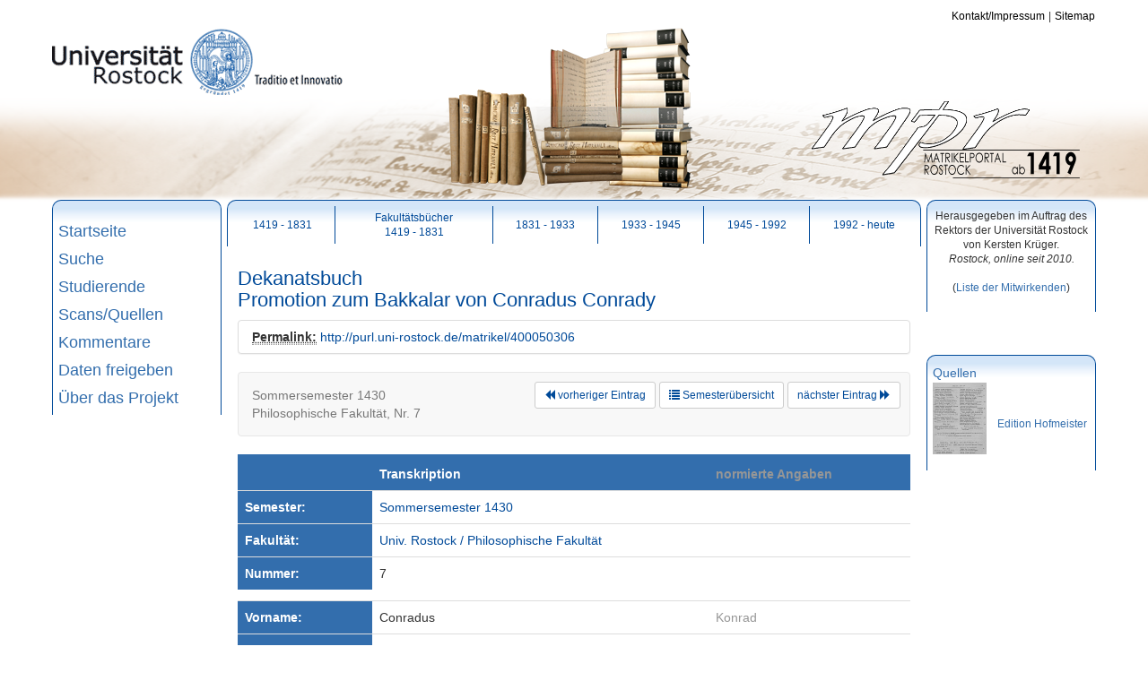

--- FILE ---
content_type: text/html;charset=UTF-8
request_url: http://matrikel.uni-rostock.de/id/400050306
body_size: 3865
content:







 


	

	
		
	

<!DOCTYPE html>
	<html lang="de">
	 	<meta http-equiv="X-UA-Compatible" content="IE=edge">
	 	<meta charset="utf-8">
    	<meta name="viewport" content="width=device-width, initial-scale=1.0">
		<meta name="author" content="Universitätsbibliothek Rostock">
		
		<link type="image/x-icon" rel="shortcut icon"  href="/images/layout/uni/kugel.ico" />
		
		 <!-- Bootstrap core CSS -->
    	 <link type="text/css" href="/js/bootstrap/3.1.0/css/bootstrap.min.css" rel="stylesheet">
    	 <link type="text/css" href="/themes/uni-rostock/css/uni-rostock_bootstrap.css" rel="stylesheet">
         <link type="text/css" href="/css/matrikelportal.css" rel="stylesheet">

  		<!-- HTML5 shim and Respond.js IE8 support of HTML5 elements and media queries -->
   		 <!--[if lt IE 9]>
      		<script src="https://oss.maxcdn.com/libs/html5shiv/3.7.0/html5shiv.js"></script>
     		<script src="https://oss.maxcdn.com/libs/respond.js/1.3.0/respond.min.js"></script>
    	<![endif]-->
		

		<script type="text/javascript" charset="utf-8" src="/js/matrikelportal.js"></script>
		<script type="text/javascript" charset="utf-8" src="/js/ubscripts.js"></script>
		<script type="text/javascript" charset="utf-8" src="/js/ckeditor_4.3.1_standard/ckeditor.js"></script>
		<script type="text/javascript" src="/js/jquery-1.11.0.min.js"></script>
	
	    <title>Conradus Conrady (1430 Ost. - Phil. Fak.) @ Rostocker Matrikelportal</title>
		
		
    	<style type="text/css">
    		input.error { background-color: yellow !important;}
		</style>
			
	</head>
	
	
	

	<body onload="runPNDBeacon();">
		<div class="sr-only">
			<h1></h1>
			<p><a href="#contents" title="zum Seitenanfang">zum Seitenanfang</a></p>
		</div>
		
		  <!-- Fixed navbar -->

  

	<div id="mpr-top" class="container ur-head hidden-xs hidden-sm" style="position:relative;">
		<div id="ur-logo" style="position:absolute;left:0px;top:30px;">
			<a href="http://www.uni-rostock.de/">
				<img src="/themes/uni-rostock/images/logo_animated.gif" class="logo_uni" alt="Universität Rostock" title="Universität Rostock" />
			</a>
		</div>
		<div id="mpr-buecherstapel" style="position:absolute;left:30px;right:30px;bottom:10px;text-align:center;">
			<img alt="Logo Buecherstapel" src="/images/layout/buecherstapel2.png" />
		</div>
		<div id="mpr-logo" style="position:absolute;right:20px;bottom:20px">
			<img alt="Logo Matrikelportal" src="/images/layout/mprlogo_300.png" />
		</div>
				
	<div class="navbar navbar-default ur-topnav hidden-xs hidden-sm">
	  	<ul class="nav navbar-nav navbar-right">
            <li><a href="/subpage.action?nav=top_kontakt&amp;showTOC=false">Kontakt/Impressum</a></li>
			<li><a href="/sitemap.action">Sitemap</a></li>
			
          </ul>
        </div>
	</div>
    <div class="panel panel-default hidden-md hidden-lg">
			  <div class="panel-heading" style="min-height:50px">
			    <button class="btn btn-default" style="float:right" data-toggle="collapse" data-target="#panel-collapse-1">
     				    <span class="glyphicon glyphicon-chevron-down"></span>
      
      </button>
			  	<h3 style="margin-top:0px;margin-bottom:0px;padding-top:0px;padding-bottom:0px;font-family:Verdana;font-size:40px"><img src="/themes/uni-rostock/images/logo_animated.gif" style="height:50px" alt="Universität Rostock" title="Universität Rostock" />
			  	&nbsp;&nbsp;&nbsp;Matrikelportal</h3>

			  </div>
  			<div id="panel-collapse-1" class="collapse panel-body">
    			











 <!-- root item -->
	
	

<ul class="nav ur-sidenav">
	
	  
		
		
			
			
				<li>
					<a href="/index.action">Startseite</a>
				</li>
			
		
	  
	
	  
		
		
			
			
				<li>
					<a href="/simplesearch.action?nav=search">Suche</a>
				</li>
			
		
	  
	
	  
		
		
			
			
				<li>
					<a href="/subpage.action?nav=stud&showTOC=false">Studierende</a>
				</li>
			
		
	  
	
	  
		
		
			
			
				<li>
					<a href="/subpage.action?nav=src&amp;showTOC=false">Scans/Quellen</a>
				</li>
			
		
	  
	
	  
		
		
			
			
				<li>
					<a href="/commentlist.action">Kommentare</a>
				</li>
			
		
	  
	
	  
		
		
			
			
				<li>
					<a href="/subpage.action?nav=freigabe&amp;showTOC=false">Daten freigeben</a>
				</li>
			
		
	  
	
	  
		
		
			
			
				<li>
					<a href="/subpage.action?nav=doku&amp;showTOC=false">Über das Projekt</a>
				</li>
			
		
	  
	
	  
	
</ul>
  			</div>
		</div>
    <div id="contents" class="container">
   		<div class="row">
  			<div class="col-xs-12 col-md-2 ur-col">
  				<div class="ur-box ur-box-bordered hidden-xs hidden-sm">
  					











 <!-- root item -->
	
	

<ul class="nav ur-sidenav">
	
	  
		
		
			
			
				<li>
					<a href="/index.action">Startseite</a>
				</li>
			
		
	  
	
	  
		
		
			
			
				<li>
					<a href="/simplesearch.action?nav=search">Suche</a>
				</li>
			
		
	  
	
	  
		
		
			
			
				<li>
					<a href="/subpage.action?nav=stud&showTOC=false">Studierende</a>
				</li>
			
		
	  
	
	  
		
		
			
			
				<li>
					<a href="/subpage.action?nav=src&amp;showTOC=false">Scans/Quellen</a>
				</li>
			
		
	  
	
	  
		
		
			
			
				<li>
					<a href="/commentlist.action">Kommentare</a>
				</li>
			
		
	  
	
	  
		
		
			
			
				<li>
					<a href="/subpage.action?nav=freigabe&amp;showTOC=false">Daten freigeben</a>
				</li>
			
		
	  
	
	  
		
		
			
			
				<li>
					<a href="/subpage.action?nav=doku&amp;showTOC=false">Über das Projekt</a>
				</li>
			
		
	  
	
	  
	
</ul>
  				</div>
  				

  			
  			</div>
  			
  			 <div class="clearfix hidden-md hidden-lg"></div>
  			<div class="col-md-8 ur-col">
  				<div class="ur-box ur-box-bordered hidden-xs hidden-sm">
   					<ul class="nav nav-pills nav-justified ur-tabs">
  						<li><a href="/subpage.action?nav=stud_matrikel1419&amp;showTOC=true">1419 - 1831</a></li>
                       	<li><a href="/subpage.action?nav=stud_dekabuech1419&amp;showTOC=true">Fakultätsbücher<br />1419 - 1831</a></li>
                       	<li><a href="/subpage.action?nav=stud_matrikel1831&amp;showTOC=true">1831 - 1933</a></li>
						<li><a href="/subpage.action?nav=stud_matrikel1933&amp;showTOC=true">1933 - 1945</a></li>
						<li><a href="/subpage.action?nav=stud_matrikel1945&amp;showTOC=true">1945 - 1992</a></li>
						<li><a href="/subpage.action?nav=stud_matrikel1992&amp;showTOC=true">1992 - heute</a></li>
					</ul>
				</div>
				
				<div class="hidden-xs hidden-sm"> 
					










	
	<ul class="breadcrumb ur-breadcrumb">  										


 

	
	

	
	

	
	

	
	

	
	

	
	

	
	

	
	


	</ul>

				</div>

  				
  	<div id="top" class="ur-box ur-text">
  	









		<h2>Dekanatsbuch<br />Promotion zum Bakkalar von Conradus Conrady</h2>
		<div class="panel panel-default">
    		<div class="panel-body" style="padding:8px 15px;">
    			<strong><abbr title="zitierbare (persistente) Adresse">Permalink:</abbr></strong>
		   		<a href="http://purl.uni-rostock.de/matrikel/400050306">http://purl.uni-rostock.de/matrikel/400050306</a>    	
        	</div>
        </div>
        
  	  		













<div class="navbar navbar-default">
    
    	<div class="navbar-text navbar-left">Sommersemester 1430<br />Philosophische Fakultät, Nr. 7</div>
	
	<div class="navbar-right" style="margin-right:10px;">
		
			
			
				<a class="btn btn-default btn-sm navbar-btn" href="/id/400050305#top"><span class="glyphicon glyphicon-backward"></span> vorheriger Eintrag</a>
			
		
		
			<a class="btn btn-default btn-sm navbar-btn" href="/periode/1430Ost_4-phil#top">
  				<span class="glyphicon glyphicon-list"></span> Semesterübersicht</a>
  		
	
		
			
			
				<a class="btn btn-default btn-sm navbar-btn" href="/id/400050307#top">nächster Eintrag <span class="glyphicon glyphicon-forward"></span></a>
			
		
	</div>
</div>
  	  	
  	  	
    		
    	<table class="table ur-table">
    		<col style="width:20%" />
    		<col style="width:50%" />
    		<col style="width:30%" />
    		<tr>
    			<th></th>
    			<th>Transkription</th>
    			<th class="light">normierte Angaben</th>
    		</tr>
    		
    		<tr onclick="window.location.href='/periode/1430Ost_4-phil'">
				<th style="text-align: left">Semester:</th>
				<td colspan="2">
    				<a href="/periode/1430Ost_4-phil">Sommersemester 1430</a>
    			</td>
    		</tr>
    		<tr>
				<th style="text-align: left">Fakultät:</th>
				<td colspan="2">
    				<a href="/periode/1430Ost_4-phil">Univ. Rostock / Philosophische Fakultät</a>
    			</td>
    		</tr>
    		<tr>
    			<th style="text-align: left">Nummer:</th>
    			<td colspan="2">
       				7    				
    			</td>
    		</tr>
    		<tr class="ur-space"><td colspan="3"></td></tr>
    		<tr class="ur-space"><td colspan="3"></td></tr>
    		<tr>
    			<th style="text-align: left">Vorname:</th>
    			<td>
    				Conradus
    			</td>
    			<td class="light">
    				

















	
		
	
	
	
	
	

Konrad
 
    			</td>
    		</tr>
    		<tr>
    			<th style="text-align: left">Nachname:</th>
    			<td>
    				Conrady
    			</td>
    			<td class="light">
    				

















	
		
	
	
	
	
	

Konrad

    			</td>
    		</tr>
    		<tr class="ur-space"><td colspan="3"></td></tr>
    		<tr class="ur-space"><td colspan="3"></td></tr>
    		
    			<tr>
    				<th style="text-align: left">Herkunft:</th>
    				<td>
    					

















	
		
	
	
		
	
	
	
	

-

    				</td>
    				<td class="light">
    					



















    				</td>
    			</tr>
    		
    		
    		
    		
    		<tr class="ur-space"><td colspan="3"></td></tr>
    		<tr class="ur-space"><td colspan="3"></td></tr>
    		<tr class="ur-space"><td colspan="3"></td></tr>
    		<tr class="ur-space"><td colspan="3"></td></tr>
    		<tr class="ur-space"><td colspan="3"></td></tr>
    		<tr class="ur-space"><td colspan="3"></td></tr>
    	
    		<tr>
    			<th style="text-align: left">Ereignis:</th>
    			<td>
    				

















	
		
	
	
		
	
	
	
	

Promotion zum Bakkalar

    			</td>
    			<td class="light"></td>
    		</tr>
    	
    		<tr>
    			<th style="text-align: left">Datum:</th>
    			<td colspan="2">
    				

















	
		
	
	
		
	
	
	
	

-
		    				
    			</td>
    		</tr>
    		
    		
			<tr class="ur-space"><td colspan="3"></td></tr>
    		<tr class="ur-space"><td colspan="3"></td></tr>
    		
    		
    		
    		
    		
		</table>
		
				
		<div class="ur-space"></div>
		
		
		<div class="ur-space"></div>
		








	 
	 

	
	
   		

	 	
	
	
	

	<form enctype="multipart/form-data" action="/newcomment.action;jsessionid=BD0E58FB7A50D569C0C38934279E9442" class="form-horizontal ur-form" method="post" accept-charset="UTF-8">

		<input name="objekt_id" value="400050306" type="hidden" />
		
			<button class="btn btn-default btn-sm" style="float:right;margin-top:-6px" name="showForm" value="Kommentar hinzufügen">
			 	<span class="glyphicon glyphicon-comment"></span> Kommentar hinzufügen
			</button>
	 	
	 	<h3 id="kommentare">Nutzerkommentare</h3>
	 	
		
	<div style="display: none;"><input type="hidden" name="_sourcePage" value="A7NHpQV44Iwe1IUnadVhRlisPkFYzdgCfXatQ5U4tnaymbpjoNE6BkgXwoYFyXw1" /><input type="hidden" name="__fp" value="41WbhvSrICo=" /></div></form>
	
	
	<div>
	
		 
		<div class="panel panel-info">
			<div class="panel-heading" style="padding: 5px 15px">
				Kresspahl, am Fri Aug 26 09:50:29 CEST 2016
			</div>
			<div class="panel-body">
				
				Cord Cordes, auch Conradus Conradi, (* um 1410; † vor Juli 1478) war ein deutscher Kirchenjurist, Domherr und königlich dänischer Rat.
			</div>
			
				<div class="panel-footer text-right" style="padding: 5px 15px"><em>(<a href="https://de.wikipedia.org/wiki/Cord_Cordes">https://de.wikipedia.org/wiki/Cord_Cordes</a>)</em></div>
			
		</div>
		
		
	
   	
    </div>
    
   				
		<div class="ur-space"></div>
		
  	  		













<div class="navbar navbar-default">
    
    	<div class="navbar-text navbar-left">Sommersemester 1430<br />Philosophische Fakultät, Nr. 7</div>
	
	<div class="navbar-right" style="margin-right:10px;">
		
			
			
				<a class="btn btn-default btn-sm navbar-btn" href="/id/400050305#top"><span class="glyphicon glyphicon-backward"></span> vorheriger Eintrag</a>
			
		
		
			<a class="btn btn-default btn-sm navbar-btn" href="/periode/1430Ost_4-phil#top">
  				<span class="glyphicon glyphicon-list"></span> Semesterübersicht</a>
  		
	
		
			
			
				<a class="btn btn-default btn-sm navbar-btn" href="/id/400050307#top">nächster Eintrag <span class="glyphicon glyphicon-forward"></span></a>
			
		
	</div>
</div>
  	  	
  	  	
		<div class="ur-bottom"></div>		
        
       
     
		</div>
    	
  			</div>
  			<div class="col-md-2 ur-col">
  				
   		<div class="ur-box ur-box-bordered ur-infobox">
   			














	



	
	
<!-- Textblock: index:herausgeber - BEGIN -->
    <p style="text-align:center">Herausgegeben im Auftrag des Rektors der Universit&auml;t Rostock von Kersten Kr&uuml;ger.<br />
<em>Rostock, online seit 2010.</em></p>

<p style="text-align:center">(<a href="/subpage.action?nav=doku_bearbeiter&amp;showTOC=false">Liste der Mitwirkenden</a>)</p>
<!-- Textblock: index:herausgeber - END -->    
    
   			
		</div>
		
		
			<div class="ur-box ur-box-bordered ur-infobox">
				<h3>Quellen</h3>
				





	<table class="quellen">
	
		
		
			
				
		<tr>
			<td style="vertical-align:middle;">	
			 	<a class="quelle" href="http://purl.uni-rostock.de/rosdok/ppn574597077/phys0071" target="blank">
					<img style="padding-bottom:12px;" class="quelle" src="/images/quellen/hofmeister.png" 
			  			alt="Hofmeister, A.: Die Matrikel der Universität Rostock, Bd. 1, S. 37" title="Hofmeister, A.: Die Matrikel der Universität Rostock, Bd. 1, S. 37" />
			  	</a>
			 </td>
			 <td style="vertical-align:middle; padding-left:12px;">
			  	<a class="quelle" href="http://purl.uni-rostock.de/rosdok/ppn574597077/phys0071" target="blank">
					Edition Hofmeister
				</a>
			</td>
		</tr>			
	
	</table>
   			</div>
   		
		
		
		
				
   	
  			</div>
		</div>
    </div>
    



    <!-- Bootstrap core JavaScript
    ================================================== -->
    <!-- Placed at the end of the document so the pages load faster -->
    <script src="/js/bootstrap/3.1.0/js/bootstrap.min.js"></script>
	</body>
</html>
